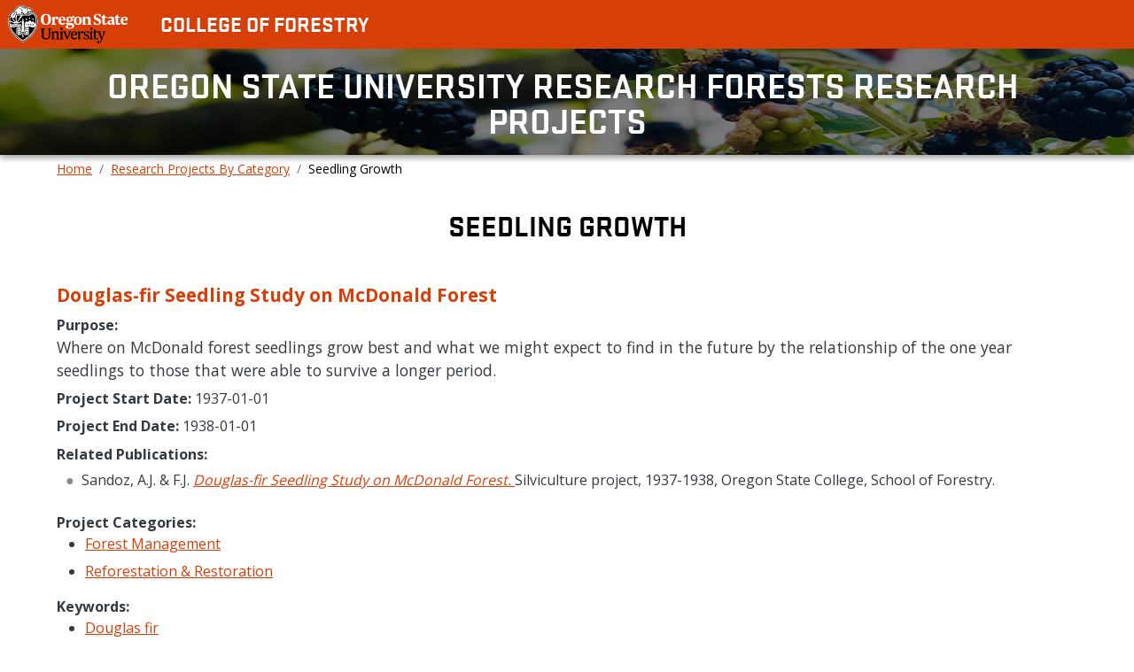

--- FILE ---
content_type: text/html; charset=UTF-8
request_url: https://cfprojects.forestry.oregonstate.edu/topics/seedling-growth
body_size: 4611
content:
<!DOCTYPE html>
<html lang="en" dir="ltr">
  <head>
    <meta name="robots" content="noindex">
    <meta charset="utf-8" />
<meta name="Generator" content="Drupal 10 (https://www.drupal.org)" />
<meta name="MobileOptimized" content="width" />
<meta name="HandheldFriendly" content="true" />
<meta name="viewport" content="width=device-width, initial-scale=1, shrink-to-fit=no" />
<meta http-equiv="x-ua-compatible" content="ie=edge" />
<link rel="icon" href="/themes/custom/cof-sassafras/favicon.ico" type="image/vnd.microsoft.icon" />
<link rel="alternate" type="application/rss+xml" title="Seedling growth" href="https://cfprojects.forestry.oregonstate.edu/taxonomy/term/2837/feed" />

    <title>Seedling growth | Oregon State University Research Forests Research Projects</title>
    <link rel="stylesheet" media="all" href="/sites/default/files/css/css_xHzPVbzBSCa923-OTj9ZOKHPzofl2Ehj8pOED2Rn3lM.css?delta=0&amp;language=en&amp;theme=cof_sassafras&amp;include=eJx1jlEKxCAMRC9k65Ek0bQrqClJ2uLtV_ZnWcsSmI-8GWaQ2dQEjoAgktnvhRHKotZLbrvDmVdShZ003K9s5CJvQWG8NgH1X3dMbWIJbByWEX3CqfUH_lkWWchHrgc3aqbrvHRZUAhSlLOiK9D5tJCyRr5Iuh-hyMVpV6PqEZTclelW_9G1cjoLvQFtVXEL" />
<link rel="stylesheet" media="all" href="/sites/default/files/css/css_HXo-5YhdhX5xDixe3ecnzP22n4H6eU9KEZgMgyvGHvE.css?delta=1&amp;language=en&amp;theme=cof_sassafras&amp;include=eJx1jlEKxCAMRC9k65Ek0bQrqClJ2uLtV_ZnWcsSmI-8GWaQ2dQEjoAgktnvhRHKotZLbrvDmVdShZ003K9s5CJvQWG8NgH1X3dMbWIJbByWEX3CqfUH_lkWWchHrgc3aqbrvHRZUAhSlLOiK9D5tJCyRr5Iuh-hyMVpV6PqEZTclelW_9G1cjoLvQFtVXEL" />
<link rel="stylesheet" media="all" href="//cdn.jsdelivr.net/npm/bootstrap@5.1.3/dist/css/bootstrap.min.css" />
<link rel="stylesheet" media="all" href="//cdn.datatables.net/v/dt/dt-1.13.1/datatables.min.css" />
<link rel="stylesheet" media="all" href="/sites/default/files/css/css__jMngthxkMIUuhkpR1ValsGkNv-AnC8-n-ba12xKefA.css?delta=4&amp;language=en&amp;theme=cof_sassafras&amp;include=eJx1jlEKxCAMRC9k65Ek0bQrqClJ2uLtV_ZnWcsSmI-8GWaQ2dQEjoAgktnvhRHKotZLbrvDmVdShZ003K9s5CJvQWG8NgH1X3dMbWIJbByWEX3CqfUH_lkWWchHrgc3aqbrvHRZUAhSlLOiK9D5tJCyRr5Iuh-hyMVpV6PqEZTclelW_9G1cjoLvQFtVXEL" />
<link rel="stylesheet" media="print" href="/sites/default/files/css/css_7zb5aPdIGu_myfn_hZfhmLIikDlCCKMAGHovBY0edJ4.css?delta=5&amp;language=en&amp;theme=cof_sassafras&amp;include=eJx1jlEKxCAMRC9k65Ek0bQrqClJ2uLtV_ZnWcsSmI-8GWaQ2dQEjoAgktnvhRHKotZLbrvDmVdShZ003K9s5CJvQWG8NgH1X3dMbWIJbByWEX3CqfUH_lkWWchHrgc3aqbrvHRZUAhSlLOiK9D5tJCyRr5Iuh-hyMVpV6PqEZTclelW_9G1cjoLvQFtVXEL" />

    
      </head>
  <body class="layout-no-sidebars page-taxonomy-term-2837 page-vocabulary-research-project-topics page-view-taxonomy-term path-taxonomy">
    <a href="#main-content" class="visually-hidden focusable skip-link">
      Skip to main content
    </a>
    
      <div class="dialog-off-canvas-main-canvas" data-off-canvas-main-canvas>
    

<div id="page-wrapper" class="page-title-color- page-title-justification-  ">
  <div id="page">


    <header id="header" class="header" role="banner" aria-label="Site header">
      


        <nav class="navbar navbar-expand-lg header-none-wrap" id="navbar-main">


          <div class="container-fluid container-navbar g-0">

            <div class="navbar-branding">
                


        <div class="d-inline-block osu-brand">
      <a href="https://oregonstate.edu" title="Oregon State University Home" class="osu-home"><img src="/themes/custom/cof-sassafras/logo.svg" alt="Home" class="osu-logo" /></a>
    </div>
    <div class="ml-4 d-inline-block nav-details">
    <div class="cof-linkback cof-brand">
      <a href="https://www.forestry.oregonstate.edu" title="College of Forestry Home">College of Forestry</a>
    </div>
  </div>


            </div>

            
          </div><!-- end container-navbar g-0 -->


        </nav>




        


          </header>



    
    <div id="main-wrapper" class="layout-main-wrapper clearfix">
              <div id="main" class="container-fluid">
          <div class="row clearfix">
                            <main id="content" class="main-content col order-first">
                <section class="section">
                  <a id="main-content" tabindex="-1"></a>
                                                        
                  <div id="node-content-wrapper" class="container-fluid node- node-">
                    <div class="page-header">
                                              <div class="field field--name-field-banner-image field--label-hidden field__item">
                          <div class="field__item">
                            <img loading="lazy" src="/sites/default/files/2022-11/thin-banner.png" alt="Leaf on the ground" typeof="foaf:Image" width="2000" height="200">
                          </div>
                        </div>                        
                                            
                      <div class="site-name">
                        <a href="/" title="Home" rel="home" class="navbar-brand">Oregon State University Research Forests Research Projects</a>
                      </div>
                                          </div>
                    <div class="clearfix"></div>
                    <div class="page-content-wrapper">
                      
                                          <div class="page-util-wrapper container-fluid">
                          <div id="block-cof-sassafras-breadcrumbs" class="block block-system block-system-breadcrumb-block">
  
    
      <div class="content">
      
  <nav role="navigation" aria-label="breadcrumb" style="">
  <ol class="breadcrumb">
            <li class="breadcrumb-item">
        <a href="/">Home</a>
      </li>
                <li class="breadcrumb-item">
        <a href="/topics">Research Projects By Category</a>
      </li>
                <li class="breadcrumb-item active">
        Seedling Growth
      </li>
        </ol>
</nav>


    </div>
  </div>


                        
                      </div><!-- end page-util-wrapper -->
                                                              <div class="highlighted">
                        <aside class="container section clearfix" role="complementary">
                            <div data-drupal-messages-fallback class="hidden"></div>


                        </aside>
                      </div>
                    
                      <div id="block-cof-sassafras-page-title" class="block block-core block-page-title-block">
  
    
      <div class="content">
      
  <h1 class="title">Seedling growth</h1>


    </div>
  </div>
<div id="block-cof-sassafras-content" class="block block-system block-system-main-block">
  
    
      <div class="content">
      <div class="views-element-container"><div class="view view-taxonomy-term view-id-taxonomy_term view-display-id-page_1 js-view-dom-id-fb155699ef6ba5c220684ef490753ccc82d929876dbb1b5949b7632ba4298531">
  
    
      <div class="view-header">
      <div id="taxonomy-term-2837" class="taxonomy-term vocabulary-research-project-topics">
  
    
  <div class="content">
    
  </div>
</div>

    </div>
      
      <div class="view-content row">
          <div class="views-row">
      <div data-history-node-id="21235" class="layout layout--onecol">
    <div  class="layout__region layout__region--content">
      


            <div class="field field--name-node-title field--type-ds field--label-hidden field__item"><h3>
  Douglas-fir Seedling Study on McDonald Forest
</h3>
</div>
      
  <div class="clearfix text-formatted field field--name-body field--type-text-with-summary field--label-inline">
    <div class="field__label">Purpose</div>
              <div class="field__item"><p>Where on McDonald forest seedlings grow best and what we might expect to find in the future by the relationship of the one year seedlings to those that were able to survive a longer period.</p></div>
          </div>

  <div class="field field--name-field-project-start-date field--type-datetime field--label-inline">
    <div class="field__label">Project Start Date</div>
              <div class="field__item"><time datetime="1937-01-01T12:00:00Z" class="datetime">1937-01-01</time>
</div>
          </div>

  <div class="field field--name-field-project-end-date field--type-datetime field--label-inline">
    <div class="field__label">Project End Date</div>
              <div class="field__item"><time datetime="1938-01-01T12:00:00Z" class="datetime">1938-01-01</time>
</div>
          </div>

  <div class="field field--name-field-related-publications field--type-entity-reference field--label-above">
    <div class="field__label">Related Publications</div>
          <div class='field__items'>
              <div class="field__item">  <div data-history-node-id="21085" class="layout layout--onecol">
    <div  class="layout__region layout__region--content">
      
            <div class="field field--name-dynamic-twig-fieldnode-publication-with-link field--type-ds field--label-hidden field__item"><span class="publication-authors">
Sandoz, A.J. &amp; F.J.
</span>
<a href="https://ir.library.oregonstate.edu/concern/defaults/gf06g7690?locale=en" target="_blank">
<span class="publication-title">
Douglas-fir Seedling Study on McDonald Forest.
</span>
</a>
<span class="publication-authors">
Silviculture project, 1937-1938, Oregon State College, School of Forestry.
</span></div>
      


    </div>
  </div>

</div>
              </div>
      </div>

  <div class="field field--name-dynamic-twig-fieldnode-twig-field-categories-2-advanced field--type-ds field--label-above">
    <div class="field__label">Project Categories</div>
              <div class="field__item">
<ul class="project-categories-list advanced-search-link">
  <li><a href="/advanced-search?field_project_categories_target_id[3422]=3422">
            <div class="field field--name-name field--type-string field--label-hidden field__item">Forest Management</div>
      </a></li>
    <li><a href="/advanced-search?field_project_categories_target_id[3426]=3426">
            <div class="field field--name-name field--type-string field--label-hidden field__item">Reforestation &amp; Restoration</div>
      </a></li>
  </ul></div>
          </div>

  <div class="field field--name-dynamic-twig-fieldnode-twig-field-keywords-2-advanced-s field--type-ds field--label-above">
    <div class="field__label">Keywords</div>
              <div class="field__item">
<ul class="keywords-list advanced-search-link">
  <li><a href="/advanced-search?field_research_keywords_target_id=12252">
            <div class="field field--name-name field--type-string field--label-hidden field__item">Douglas fir</div>
      </a></li>
    <li><a href="/advanced-search?field_research_keywords_target_id=12253">
            <div class="field field--name-name field--type-string field--label-hidden field__item">Douglas-fir</div>
      </a></li>
    <li><a href="/advanced-search?field_research_keywords_target_id=12403">
            <div class="field field--name-name field--type-string field--label-hidden field__item">Seeding</div>
      </a></li>
    <li><a href="/advanced-search?field_research_keywords_target_id=12404">
            <div class="field field--name-name field--type-string field--label-hidden field__item">site quality</div>
      </a></li>
    <li><a href="/advanced-search?field_research_keywords_target_id=12264">
            <div class="field field--name-name field--type-string field--label-hidden field__item">optimal growth</div>
      </a></li>
    <li><a href="/advanced-search?field_research_keywords_target_id=12405">
            <div class="field field--name-name field--type-string field--label-hidden field__item">future</div>
      </a></li>
    <li><a href="/advanced-search?field_research_keywords_target_id=12406">
            <div class="field field--name-name field--type-string field--label-hidden field__item">seeds</div>
      </a></li>
    <li><a href="/advanced-search?field_research_keywords_target_id=12407">
            <div class="field field--name-name field--type-string field--label-hidden field__item">Sandoz</div>
      </a></li>
  </ul></div>
          </div>
<details class="js-form-wrapper form-wrapper"><summary role="button" aria-expanded="false">Additional Information</summary><div class="details-wrapper">
    
<div  class="row research-project-details-row">
    
<div  class="col-md-6">
    
  <div class="field field--name-field-currently-active field--type-boolean field--label-inline">
    <div class="field__label">Currently Active</div>
              <div class="field__item">No</div>
          </div>

  <div class="field field--name-field-research-agency field--type-entity-reference field--label-inline">
    <div class="field__label">Agency</div>
          <div class='field__items'>
              <div class="field__item">OSC- School of Forestry</div>
              </div>
      </div>

  <div class="field field--name-field-project-type field--type-entity-reference field--label-inline">
    <div class="field__label">Project Type</div>
          <div class='field__items'>
              <div class="field__item">Research</div>
              </div>
      </div>

  </div>
<div  class="col-md-6">
    
  <div class="empty-fields empty-fields__text field field--name-field-research-forest field--type-string field--label-inline">
    <div class="field__label">Research Forest</div>
              <div class="field__item">N/A</div>
          </div>

  <div class="field field--name-field-researcher field--type-string field--label-inline">
    <div class="field__label">Researcher</div>
              <div class="field__item">Sandoz, A.J.</div>
          </div>

  <div class="field field--name-field-role field--type-entity-reference field--label-inline">
    <div class="field__label">Role</div>
              <div class="field__item">PI</div>
          </div>

  <div class="field field--name-field-collaborators field--type-string field--label-inline">
    <div class="field__label">Collaborators</div>
          <div class='field__items'>
              <div class="field__item">Sandoz, F.J.</div>
              </div>
      </div>

  </div>
  </div><details class="content-debug-fields js-form-wrapper form-wrapper"><summary role="button" aria-expanded="false">Debug Fields</summary><div class="details-wrapper">
    <small class='details-description text-muted'>Fields that will be removed when going live.</small>
  <div class="field field--name-field-import-unique-id field--type-integer field--label-inline">
    <div class="field__label">Import Unique ID</div>
              <div class="field__item">16</div>
          </div>

  <div class="field field--name-field-project-id field--type-string field--label-above">
    <div class="field__label">Project ID</div>
              <div class="field__item">16</div>
          </div>
</div>
</details>
</div>
</details>

    </div>
  </div>


  </div>

    </div>
  
              
              <div class="feed-icons">
      <a href="https://cfprojects.forestry.oregonstate.edu/taxonomy/term/2837/feed" class="feed-icon">
  Subscribe to Seedling growth
</a>

    </div>
  </div>
</div>

    </div>
  </div>


                    </div>
                  </div>
                </section>
              </main>



            




            

          
          </div>
        </div>
          </div>
        <footer class="site-footer">
              
                          <div class="site-footer__bottom">
            <div class="container-fluid">
              <div class="row">
                <div class="col-xs-12">
                    <section class="row region region-footer-fifth">
    <div id="block-contactinformation" class="block-content-basic block block-block-content block-block-content61a41eee-e619-4eb7-bfbc-d0e5785710d2">
  
    
      <div class="content">
      
            <div class="clearfix text-formatted field field--name-body field--type-text-with-summary field--label-hidden field__item"><p><a href="http://forestry.oregonstate.edu">College of Forestry</a><br>
Oregon State University<br>
Corvallis, OR 97331-5704<br>
Tel: 541-737-2004<br>
<a href="https://cf.forestry.oregonstate.edu/contact-us">Contact us</a><br>
<br>
<a href="https://oregonstate.edu/copyright">Copyright</a> © 2023 Oregon State University<br>
<a href="https://oregonstate.edu/official-web-disclaimer">Disclaimer</a></p>
</div>
      
    </div>
  </div>

  </section>

                </div>
              </div><!-- end row -->
            </div><!-- end continer-fluid -->
          </div><!-- end site-footer__bottom -->
                
          </footer>
  </div>
</div>

  </div>

    
    <script type="application/json" data-drupal-selector="drupal-settings-json">{"path":{"baseUrl":"\/","pathPrefix":"","currentPath":"taxonomy\/term\/2837","currentPathIsAdmin":false,"isFront":false,"currentLanguage":"en"},"pluralDelimiter":"\u0003","suppressDeprecationErrors":true,"field_group":{"details":{"mode":"research_projects_content_for_view_list","context":"view","settings":{"classes":"content-debug-fields","show_empty_fields":true,"id":"","open":false,"description":"Fields that will be removed when going live.","required_fields":false}},"html_element":{"mode":"research_projects_content_for_view_list","context":"view","settings":{"classes":"col-md-6","show_empty_fields":false,"id":"","element":"div","show_label":false,"label_element":"h3","label_element_classes":"","attributes":"","effect":"none","speed":"fast"}}},"user":{"uid":0,"permissionsHash":"b382eccd4f5e11325009f0908af9cf0a2a9f664de8fefaffbf1bf04a81658805"}}</script>
<script src="/sites/default/files/js/js_aAqK2wsO04UCyT981f3lEtXdTFNB9LFpATs_EuLvvks.js?scope=footer&amp;delta=0&amp;language=en&amp;theme=cof_sassafras&amp;include=eJx9jUsKgDAMBS-k9kjlpT8KoSlJXHh7XbkQlVnO8B6JuLliRoJql9BYCLyaH9xHW5LUaDBDVVigu055PFyGXxAXe5F_q5_PWkLWfYK3JMyYVk6l50TO"></script>
<script src="//cdn.jsdelivr.net/npm/bootstrap@5.1.3/dist/js/bootstrap.bundle.min.js"></script>
<script src="//cdn.datatables.net/v/dt/dt-1.13.1/datatables.min.js"></script>
<script src="/sites/default/files/js/js_Dy0N6HMXcJRV0Ebv-vRRQT-rPfy65w6om8WdMLeGxjc.js?scope=footer&amp;delta=3&amp;language=en&amp;theme=cof_sassafras&amp;include=eJx9jUsKgDAMBS-k9kjlpT8KoSlJXHh7XbkQlVnO8B6JuLliRoJql9BYCLyaH9xHW5LUaDBDVVigu055PFyGXxAXe5F_q5_PWkLWfYK3JMyYVk6l50TO"></script>

  </body>
</html>


--- FILE ---
content_type: text/javascript
request_url: https://cfprojects.forestry.oregonstate.edu/sites/default/files/js/js_Dy0N6HMXcJRV0Ebv-vRRQT-rPfy65w6om8WdMLeGxjc.js?scope=footer&delta=3&language=en&theme=cof_sassafras&include=eJx9jUsKgDAMBS-k9kjlpT8KoSlJXHh7XbkQlVnO8B6JuLliRoJql9BYCLyaH9xHW5LUaDBDVVigu055PFyGXxAXe5F_q5_PWkLWfYK3JMyYVk6l50TO
body_size: 2692
content:
/* @license GPL-2.0-or-later https://www.drupal.org/licensing/faq */
(function($,Drupal,once){'use strict';Drupal.behaviors.cof_sassafras={attach:function(context,settings){var position=$(window).scrollTop();$(window).scroll(function(){if($(this).scrollTop()>100)$('body').addClass("header-scrolled");else $('body').removeClass("header-scrolled");});once('slidelist','.view-grouping-content .item-list',context).forEach((element)=>{var ele=$(element);ele.find('ul').css('display','none');ele.find('h3').on("click",function(e){e.preventDefault();$(this).nextUntil('h3','ul').toggle(300);});});once('date-filter-errmsg','form#views-exposed-form-research-programs-list-projects-list-block',context).forEach((element)=>{$(element).find('fieldset#edit-field-project-start-year-int-value-wrapper--2').append("<span id='date-msg'>&nbsp;</span>");if($(element).find('select#edit-field-project-start-year-int-value-op').val()=="between"){var minsel=$(element).find('select#edit-field-project-start-year-int-value-min').val();var maxsel=$(element).find('select#edit-field-project-start-year-int-value-max').val();if(minsel>maxsel)$(element).find('fieldset#edit-field-project-start-year-int-value-wrapper--2 #date-msg').html('&#9888; Min should be lower than the Max date.');else $(element).find('fieldset#edit-field-project-start-year-int-value-wrapper--2 #date-msg').html('&nbsp;');}$(element).find('select#edit-field-project-start-year-int-value-op').on('change',function(e){if(this.value=="between"){var minsel=$(element).find('select#edit-field-project-start-year-int-value-min').val();var maxsel=$(element).find('select#edit-field-project-start-year-int-value-max').val();if(minsel>maxsel)$(element).find('fieldset#edit-field-project-start-year-int-value-wrapper--2 #date-msg').html('&#9888; Min should be lower than the Max date.');else $(element).find('fieldset#edit-field-project-start-year-int-value-wrapper--2 #date-msg').html('&nbsp;');}else $(element).find('fieldset#edit-field-project-start-year-int-value-wrapper--2 #date-msg').html('&nbsp;');});$(element).find('select#edit-field-project-start-year-int-value-min').on('change',function(e){var maxsel=$(element).find('select#edit-field-project-start-year-int-value-max').val();if(this.value>maxsel)$(element).find('fieldset#edit-field-project-start-year-int-value-wrapper--2 #date-msg').html('&#9888; Min should be lower than the Max date.');else $(element).find('fieldset#edit-field-project-start-year-int-value-wrapper--2 #date-msg').html('&nbsp;');});$(element).find('select#edit-field-project-start-year-int-value-max').on('change',function(e){var minsel=$(element).find('select#edit-field-project-start-year-int-value-min').val();if(this.value<minsel)$(element).find('fieldset#edit-field-project-start-year-int-value-wrapper--2 #date-msg').html('&#9888; Min should be lower than the Max date.');else $(element).find('fieldset#edit-field-project-start-year-int-value-wrapper--2 #date-msg').html('&nbsp;');});});}};})(jQuery,Drupal,once);;
Drupal.debounce=function(func,wait,immediate){let timeout;let result;return function(...args){const context=this;const later=function(){timeout=null;if(!immediate)result=func.apply(context,args);};const callNow=immediate&&!timeout;clearTimeout(timeout);timeout=setTimeout(later,wait);if(callNow)result=func.apply(context,args);return result;};};;
(function($,Drupal,once){'use strict';Drupal.behaviors.cof_sassafras_barrio={attach:function(context,settings){$(window).scroll(function(){if($(this).scrollTop()>60)$('body').addClass("header-scrolled");else $('body').removeClass("header-scrolled");});var adjustMainWrapperMargin=function(){if(!$("body").hasClass("user-logged-in")){var thewrapper=$('header#header');var wrapperH=thewrapper.height();var wrapperW=thewrapper.width();if(!$("body").hasClass("scrolled"))$("div#main-wrapper").css("margin-top",wrapperH+"px");}};adjustMainWrapperMargin();window.addEventListener('resize',Drupal.debounce(adjustMainWrapperMargin,250,false));}};})(jQuery,Drupal,once);;
(function($,Drupal){'use strict';Drupal.behaviors.bootstrap_barrio={attach:function(context,settings){}};})(jQuery,Drupal);;
(function($,Drupal,debounce){$.fn.drupalGetSummary=function(){const callback=this.data('summaryCallback');if(!this[0]||!callback)return '';const result=callback(this[0]);return result?result.trim():'';};$.fn.drupalSetSummary=function(callback){const self=this;if(typeof callback!=='function'){const val=callback;callback=function(){return val;};}return (this.data('summaryCallback',callback).off('formUpdated.summary').on('formUpdated.summary',()=>{self.trigger('summaryUpdated');}).trigger('summaryUpdated'));};Drupal.behaviors.formSingleSubmit={attach(){function onFormSubmit(e){const $form=$(e.currentTarget);const formValues=new URLSearchParams(new FormData(e.target)).toString();const previousValues=$form.attr('data-drupal-form-submit-last');if(previousValues===formValues)e.preventDefault();else $form.attr('data-drupal-form-submit-last',formValues);}$(once('form-single-submit','body')).on('submit.singleSubmit','form:not([method~="GET"])',onFormSubmit);}};function triggerFormUpdated(element){$(element).trigger('formUpdated');}function fieldsList(form){return [].map.call(form.querySelectorAll('[name][id]'),(el)=>el.id);}Drupal.behaviors.formUpdated={attach(context){const $context=$(context);const contextIsForm=context.tagName==='FORM';const $forms=$(once('form-updated',contextIsForm?$context:$context.find('form')));let formFields;if($forms.length)$.makeArray($forms).forEach((form)=>{const events='change.formUpdated input.formUpdated ';const eventHandler=debounce((event)=>{triggerFormUpdated(event.target);},300);formFields=fieldsList(form).join(',');form.setAttribute('data-drupal-form-fields',formFields);$(form).on(events,eventHandler);});if(contextIsForm){formFields=fieldsList(context).join(',');const currentFields=$(context).attr('data-drupal-form-fields');if(formFields!==currentFields)triggerFormUpdated(context);}},detach(context,settings,trigger){const $context=$(context);const contextIsForm=context.tagName==='FORM';if(trigger==='unload')once.remove('form-updated',contextIsForm?$context:$context.find('form')).forEach((form)=>{form.removeAttribute('data-drupal-form-fields');$(form).off('.formUpdated');});}};Drupal.behaviors.fillUserInfoFromBrowser={attach(context,settings){const userInfo=['name','mail','homepage'];const $forms=$(once('user-info-from-browser','[data-user-info-from-browser]'));if($forms.length)userInfo.forEach((info)=>{const $element=$forms.find(`[name=${info}]`);const browserData=localStorage.getItem(`Drupal.visitor.${info}`);if(!$element.length)return;const emptyValue=$element[0].value==='';const defaultValue=$element.attr('data-drupal-default-value')===$element[0].value;if(browserData&&(emptyValue||defaultValue))$element.each(function(index,item){item.value=browserData;});});$forms.on('submit',()=>{userInfo.forEach((info)=>{const $element=$forms.find(`[name=${info}]`);if($element.length)localStorage.setItem(`Drupal.visitor.${info}`,$element[0].value);});});}};const handleFragmentLinkClickOrHashChange=(e)=>{let url;if(e.type==='click')url=e.currentTarget.location?e.currentTarget.location:e.currentTarget;else url=window.location;const hash=url.hash.substring(1);if(hash){const $target=$(`#${hash}`);$('body').trigger('formFragmentLinkClickOrHashChange',[$target]);setTimeout(()=>$target.trigger('focus'),300);}};const debouncedHandleFragmentLinkClickOrHashChange=debounce(handleFragmentLinkClickOrHashChange,300,true);$(window).on('hashchange.form-fragment',debouncedHandleFragmentLinkClickOrHashChange);$(document).on('click.form-fragment','a[href*="#"]',debouncedHandleFragmentLinkClickOrHashChange);})(jQuery,Drupal,Drupal.debounce);;
(($,Drupal)=>{function DetailsSummarizedContent(node){this.$node=$(node);this.setupSummary();}$.extend(DetailsSummarizedContent,{instances:[]});$.extend(DetailsSummarizedContent.prototype,{setupSummary(){this.$detailsSummarizedContentWrapper=$(Drupal.theme('detailsSummarizedContentWrapper'));this.$node.on('summaryUpdated',this.onSummaryUpdated.bind(this)).trigger('summaryUpdated').find('> summary').append(this.$detailsSummarizedContentWrapper);},onSummaryUpdated(){const text=this.$node.drupalGetSummary();this.$detailsSummarizedContentWrapper.html(Drupal.theme('detailsSummarizedContentText',text));}});Drupal.behaviors.detailsSummary={attach(context){DetailsSummarizedContent.instances=DetailsSummarizedContent.instances.concat(once('details','details',context).map((details)=>new DetailsSummarizedContent(details)));}};Drupal.DetailsSummarizedContent=DetailsSummarizedContent;Drupal.theme.detailsSummarizedContentWrapper=()=>`<span class="summary"></span>`;Drupal.theme.detailsSummarizedContentText=(text)=>text?` (${text})`:'';})(jQuery,Drupal);;
(function($,Drupal){Drupal.behaviors.detailsAria={attach(){$(once('detailsAria','body')).on('click.detailsAria','summary',(event)=>{const $summary=$(event.currentTarget);const open=$(event.currentTarget.parentNode).attr('open')==='open'?'false':'true';$summary.attr({'aria-expanded':open});});}};})(jQuery,Drupal);;
(function($){const handleFragmentLinkClickOrHashChange=(e,$target)=>{$target.parents('details').not('[open]').find('> summary').trigger('click');};$('body').on('formFragmentLinkClickOrHashChange.details',handleFragmentLinkClickOrHashChange);window.addEventListener('invalid',(event)=>{if(event.target.matches('details input[required]'))handleFragmentLinkClickOrHashChange(event,$(event.target));},{capture:true});})(jQuery);;
